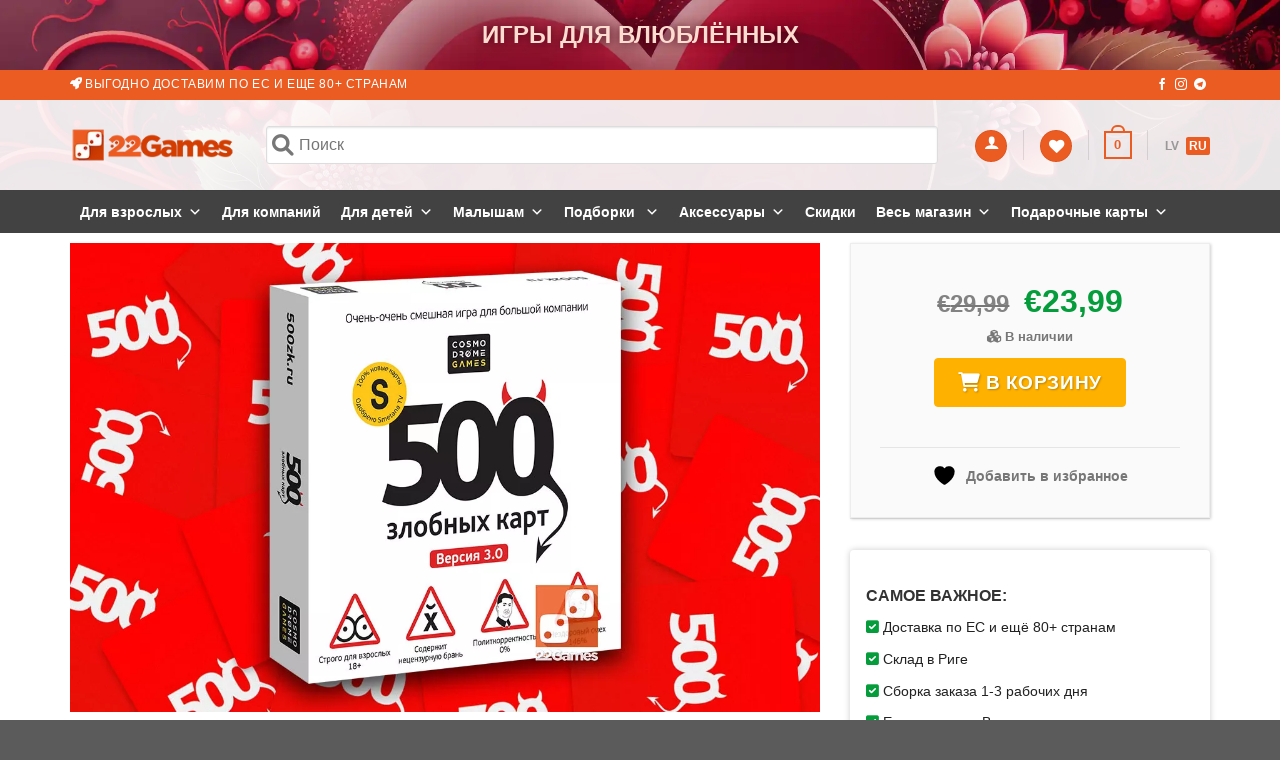

--- FILE ---
content_type: image/svg+xml
request_url: https://22games.net/cdn/images/bgg2.svg
body_size: -95
content:
<?xml version="1.0" encoding="utf-8"?>
<!-- Generator: Adobe Illustrator 22.1.0, SVG Export Plug-In . SVG Version: 6.00 Build 0)  -->
<svg version="1.1" id="Layer_1" xmlns="http://www.w3.org/2000/svg" xmlns:xlink="http://www.w3.org/1999/xlink" x="0px" y="0px"
	 viewBox="0 0 40 40" style="enable-background:new 0 0 40 40;" xml:space="preserve">
<style type="text/css">
	.st0{fill:#3F3A60;}
	.st1{fill:#FF5100;}
</style>
<circle class="st0" cx="20" cy="20" r="20"/>
<polygon class="st1" points="29.9,9.2 26.6,10.1 29.9,3 8.8,10.8 9.9,20 8,21.9 13.8,36.5 26.1,31.9 30.4,21.8 28.6,20.1 "/>
</svg>
